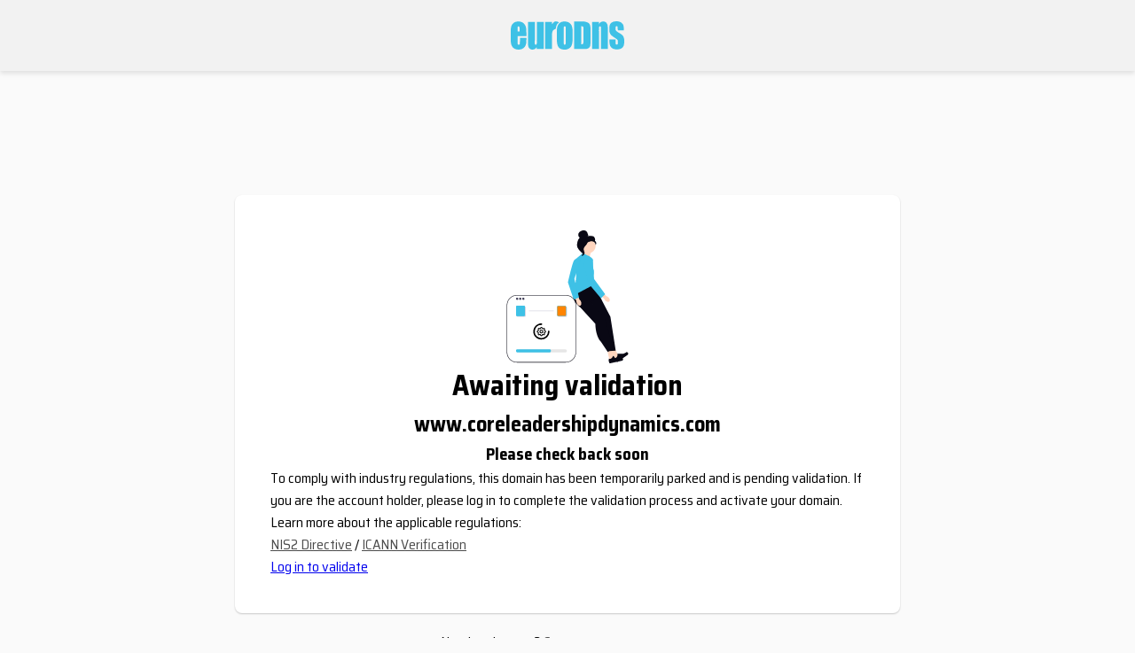

--- FILE ---
content_type: text/html; charset=UTF-8
request_url: http://www.coreleadershipdynamics.com/
body_size: 1119
content:
<!DOCTYPE html PUBLIC "-//W3C//DTD XHTML 1.0 Transitional//EN" "http://www.w3.org/TR/xhtml1/DTD/xhtml1-transitional.dtd">
<html xmlns="http://www.w3.org/1999/xhtml">
<head>
    <meta http-equiv="Content-Type" content="text/html; charset=utf-8"/>
    <title>www.coreleadershipdynamics.com</title>
    <link href="/assets/styles/style_eurodns.css" rel="stylesheet" type="text/css" media="screen" />
    <meta name="viewport" content="width=device-width, initial-scale=1" />
    <link href="https://fonts.googleapis.com/css?family=Saira+Semi+Condensed:200,300,400,500,600,700" rel="stylesheet type='text/css'">
</head>

<body class="contact-not-validated-body">
    <div class="header">
        <a href="https://www.eurodns.com?utm_source=www.coreleadershipdynamics.com&utm_medium=parking&utm_campaign=parking">
            <img src="/assets/images/eurodns-logo-in.svg" alt="EuroDNS"/>
        </a>
    </div>

    <div class="body-content">
        <img src="/assets/images/processing-image.svg" alt="processing-image"/>

        <h1>Awaiting validation</h1>

        <h2 class="domain-name">www.coreleadershipdynamics.com</h2>
        <h3>Please check back soon</h3>

        <div class="contact-not-validated-description">
            <p>
                To comply with industry regulations, this domain has been temporarily parked and is pending validation.
                If you are the account holder, please log in to complete the validation process and activate your domain.
            </p>

            <div class="regulation-info">
                <span>Learn more about the applicable regulations:</span>

                <div class="links">
                    <span>
                        <a href="https://help.eurodns.com/s/article/Email-Phone-Verification---Why-is-my-domain-suspended?language=en_US?utm_source=www.coreleadershipdynamics.com&utm_medium=parking&utm_campaign=parking" target="_blank">
                            NIS2 Directive</a>
                    </span>
                    /
                    <span>
                        <a href="https://help.eurodns.com/s/article/Email-Verification---Why-is-my-domain-suspended-ICANN?language=en_US?utm_source=www.coreleadershipdynamics.com&utm_medium=parking&utm_campaign=parking" target="_blank">
                            ICANN Verification
                        </a>
                    </span>
                </div>
            </div>

            <div class="log-in">
                <a href="https://my.eurodns.com/login?utm_source=www.coreleadershipdynamics.com&utm_medium=parking&utm_campaign=parking"
                   target="_blank">
                    Log in to validate
                </a>
            </div>
        </div>
    </div>

    <span class="need-assistance">
        Need assistance?
        <a href="https://my.eurodns.com/about/contact?utm_source=www.coreleadershipdynamics.com&utm_medium=parking&utm_campaign=parking"
           target="_blank">
            Contact our support team
        </a>.
    </span>
</body>
</html>


--- FILE ---
content_type: image/svg+xml
request_url: http://www.coreleadershipdynamics.com/assets/images/eurodns-logo-in.svg
body_size: 5873
content:
<svg width="128" height="32" viewBox="0 0 128 32" xmlns="http://www.w3.org/2000/svg">
    <path d="M13.875 1.764c.75.504 1.396 1.176 1.938 2.016.541.84.979 1.763 1.312 2.771.167.756.292 1.638.375 2.646a41.63 41.63 0 0 1 .125 3.401v4.032H7.75v8.567c.083.42.208.735.375.945.167.21.417.357.75.44.333 0 .583-.083.75-.251.167-.168.333-.378.5-.63.083-.252.146-.63.188-1.134.041-.504.062-1.134.062-1.89v-4.031h7.25v2.267c0 .924-.02 1.722-.063 2.394-.041.672-.104 1.26-.187 1.764a18.666 18.666 0 0 1-.625 2.016 8.2 8.2 0 0 1-1 1.89 7.526 7.526 0 0 1-2.813 2.141c-1.125.504-2.437.798-3.937.882-1.667 0-3.104-.273-4.313-.819-1.208-.546-2.145-1.323-2.812-2.33a8.2 8.2 0 0 1-1-1.89c-.25-.672-.458-1.47-.625-2.394a32.078 32.078 0 0 1-.188-2.079A37.852 37.852 0 0 1 0 20.283V11.34c0-1.176.042-2.226.125-3.15.083-.924.25-1.722.5-2.394.25-.84.583-1.575 1-2.204a5.987 5.987 0 0 1 1.5-1.575l.25-.252H3.5c0-.084.042-.147.125-.19l.125-.062A7.855 7.855 0 0 1 5.938.567 9.968 9.968 0 0 1 8.5.252c1.083 0 2.062.126 2.938.378a8.62 8.62 0 0 1 2.437 1.134zM10 11.59V9.449c0-.672-.02-1.197-.063-1.575a9.603 9.603 0 0 1-.062-.693c0-.504-.104-.882-.313-1.134-.208-.252-.437-.378-.687-.378-.25 0-.458.042-.625.126-.167.084-.292.252-.375.504-.083.168-.125.525-.125 1.071v4.22H10zm19.375 9.826V.756h7.75V31.37H29.25l.125-2.52c-.5 1.008-1.146 1.764-1.938 2.268-.791.504-1.687.798-2.687.882-1.167 0-2.125-.231-2.875-.693-.75-.462-1.333-1.155-1.75-2.079a4.482 4.482 0 0 1-.375-1.197 77.428 77.428 0 0 0-.25-1.322c-.083-.42-.125-1.071-.125-1.953v-24h7.75v20.913c0 1.008-.02 1.764-.063 2.268l-.062.756c.083.588.23 1.029.438 1.323.208.294.479.483.812.567.25 0 .458-.105.625-.315.167-.21.292-.483.375-.82.083-.251.146-.566.188-.944.041-.378.062-.819.062-1.323 0-1.092-.02-1.785-.063-2.079-.041-.294-.062-.189-.062.315zm24.5-19.653a5.396 5.396 0 0 0-1.75 1.89c-.417.755-.75 1.637-1 2.645a8.164 8.164 0 0 0-.188 1.071c-.041.378-.104.777-.187 1.197l-2.125.945c-1.417.63-2.125 2.792-2.125 6.488v15.37h-7.75V.756h7.75v2.646l1.938-2.205c1.291-1.47 3.312-1.449 6.062.063 0 .084-.02.126-.063.126h-.187l-.125.126-.125.063c-.083.042-.125.105-.125.189zm53.5-.504c.417.42.77.86 1.063 1.323.291.462.52.987.687 1.574.083.588.167 1.365.25 2.331.083.966.125 2.12.125 3.465V31.37h-7.75V7.56c0-.673-.104-1.156-.313-1.45-.208-.294-.479-.44-.812-.44-.25 0-.458.062-.625.188-.167.126-.292.315-.375.567-.083.252-.146.735-.188 1.449a50.934 50.934 0 0 0-.062 2.835V31.37H91.75V.756h7.75l-.125 2.898c.5-1.176 1.167-2.037 2-2.583.833-.546 1.792-.819 2.875-.819.583 0 1.146.084 1.688.252.541.168 1.02.42 1.437.756zM122.5 13.354c1.083.588 1.98 1.176 2.688 1.764.708.588 1.229 1.176 1.562 1.764.417.588.73 1.323.938 2.205.208.882.312 1.91.312 3.086 0 1.008-.042 1.932-.125 2.772-.083.84-.208 1.554-.375 2.142-.25.84-.625 1.553-1.125 2.141a6.77 6.77 0 0 1-1.875 1.512c-.583.336-1.27.588-2.063.756-.791.168-1.604.252-2.437.252-2.083 0-3.77-.336-5.063-1.008-1.291-.672-2.229-1.68-2.812-3.023-.25-.672-.458-1.47-.625-2.394-.167-.924-.25-2.058-.25-3.402v-1.386h6.875v4.284c.083.504.23.882.438 1.134.208.252.479.378.812.378.333 0 .583-.042.75-.126a.82.82 0 0 0 .375-.378c.167-.084.27-.315.313-.693.041-.378.062-.861.062-1.449 0-.672-.042-1.239-.125-1.7-.083-.463-.167-.778-.25-.946-.167-.168-.625-.546-1.375-1.133-.75-.588-1.792-1.302-3.125-2.142-1-.672-1.812-1.302-2.438-1.89-.625-.588-1.104-1.176-1.437-1.764-.333-.588-.583-1.302-.75-2.141-.167-.84-.25-1.806-.25-2.898 0-1.008.042-1.91.125-2.709.083-.798.208-1.449.375-1.953a5.974 5.974 0 0 1 1.125-2.015 5.224 5.224 0 0 1 1.875-1.386 5.945 5.945 0 0 1 2-.693c.75-.126 1.583-.231 2.5-.315 1.583 0 2.958.231 4.125.693 1.167.462 2.083 1.197 2.75 2.205.333.336.604.735.813 1.196.208.462.354.945.437 1.45.083.335.125.755.125 1.26v3.527h-6.75V8.693c0-.672-.02-1.239-.063-1.7-.041-.463-.104-.778-.187-.946A.82.82 0 0 0 120 5.67a1.382 1.382 0 0 0-.625-.126c-.417 0-.73.168-.938.504-.208.336-.312.84-.312 1.512v1.197c0 .294.042.525.125.693 0 .252.083.504.25.756.167.252.375.504.625.756.333.336.77.693 1.313 1.07.541.378 1.229.82 2.062 1.323zM88.375 2.52c.417.504.75 1.113 1 1.826.25.714.417 1.491.5 2.331.083.252.125.756.125 1.512v13.984c0 1.344-.042 2.478-.125 3.402a31.17 31.17 0 0 1-.25 2.142c-.25.923-.687 1.658-1.313 2.204-.625.546-1.437.945-2.437 1.197-.417.084-1 .147-1.75.19-.75.041-1.625.062-2.625.062H71.375V.252h6c1.5 0 2.73.021 3.688.063.958.042 1.645.063 2.062.063 1.25.168 2.312.44 3.188.819.875.378 1.562.819 2.062 1.323zM82 21.543V9.45c0-.672-.02-1.239-.063-1.701a12.782 12.782 0 0 1-.062-1.07 4.127 4.127 0 0 0-.25-.442.945.945 0 0 0-.375-.315 4.103 4.103 0 0 0-.688-.252c-.291-.084-.687-.126-1.187-.126V26.08c.583 0 1.062-.063 1.438-.19.375-.125.604-.272.687-.44.167-.252.292-.693.375-1.323.083-.63.125-1.49.125-2.583zM65 1.133c1.167.589 2.104 1.345 2.813 2.269.708.923 1.187 2.015 1.437 3.275.167.588.292 1.281.375 2.079.083.798.125 1.7.125 2.709v7.559c0 1.175-.02 2.183-.063 3.023-.041.84-.104 1.512-.187 2.016a18.508 18.508 0 0 1-.625 2.52c-.25.756-.583 1.47-1 2.141a8.05 8.05 0 0 1-2.063 1.89 9.11 9.11 0 0 1-2.687 1.134c-.417.084-.792.147-1.125.189a9.066 9.066 0 0 1-1.125.063c-1.667 0-3.083-.231-4.25-.693-1.167-.462-2.083-1.155-2.75-2.079-.667-.84-1.146-2.036-1.438-3.59-.291-1.554-.437-3.423-.437-5.607v-7.81c0-.672.02-1.281.063-1.827.041-.546.062-1.071.062-1.575v-.126c.083-.42.146-.819.188-1.197.041-.378.104-.735.187-1.07a9.26 9.26 0 0 1 1.125-2.71A6.434 6.434 0 0 1 55.5 1.765l.188-.19c.041-.041.104-.062.187-.062v-.063c0-.042.042-.063.125-.063h.063c.041 0 .062-.042.062-.126a9.38 9.38 0 0 1 2.063-.756c.708-.168 1.52-.252 2.437-.252.833 0 1.625.084 2.375.252.75.168 1.417.378 2 .63zm-3 5.922c-.083-.42-.208-.756-.375-1.008s-.417-.378-.75-.378-.583.126-.75.378c-.167.252-.292.588-.375 1.008v18.016c.083.504.208.86.375 1.07.167.21.417.316.75.316.25.084.48 0 .688-.252.208-.252.312-.588.312-1.008.083-.084.125-.294.125-.63V7.055z" fill="#3EC1E6" fill-rule="evenodd"/>
</svg>
